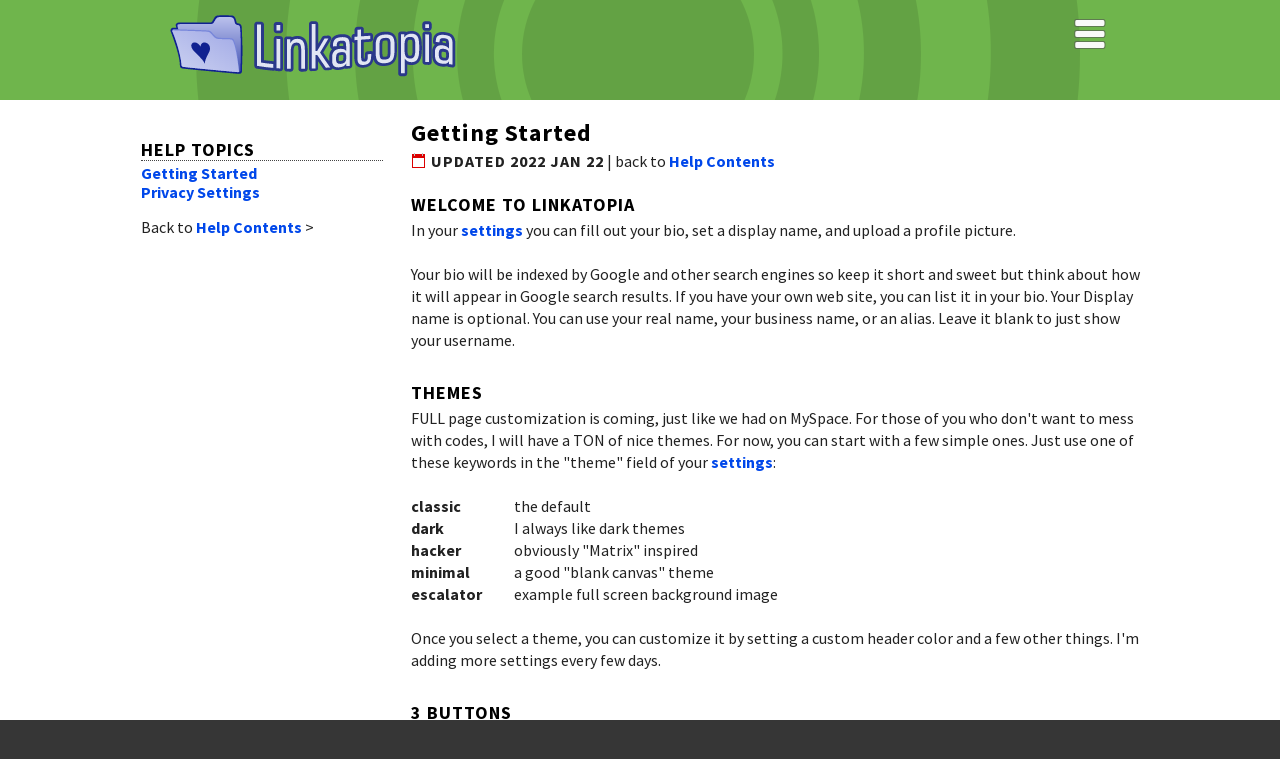

--- FILE ---
content_type: text/html; charset=UTF-8
request_url: https://linkatopia.com/help/getting-started
body_size: 8363
content:
<!doctype html>
<!--

   Design215.com HTML5/CSS _blank v1.4.5 2018-08-20
   template for Linkatopia.com V2, updated 2020-09-04

   IMPORTANT NOTICE
   This HTML5/CSS layout is COPYRIGHT 2015-2020 Design215 Inc. 
   
   NO CONTENT may be copied or used for any other web site without the express
   written permission of Design215 Inc. https://design215.com

-->
<html class="no-js" lang="en">
<head>
<meta charset="utf-8">
<meta http-equiv="x-ua-compatible" content="ie=edge">
<title>Getting Started</title>
<meta name="description" content="New to Linkatopia? Here&#039;s a quick guide to help get you started..." />
<meta name="robots" content="all" />
<meta name="copyright" content="2005-2026 Design215 Inc." />
<meta name="author" content="Design215 Inc., Robert Giordano" />
<meta name="viewport" content="width=device-width">

<link rel="preconnect" href="https://fonts.googleapis.com">
<link rel="preconnect" href="https://fonts.gstatic.com" crossorigin>
<link href="https://fonts.googleapis.com/css2?family=Source+Sans+Pro:ital,wght@0,400;0,700;1,400&display=swap" rel="stylesheet" /> 
<link rel="apple-touch-icon" sizes="180x180" href="/apple-touch-icon.png">
<link rel="icon" type="image/svg+xml" sizes="32x32" href="/favicon.svg">
<link rel="icon" type="image/svg+xml" sizes="16x16" href="/favicon.svg">
<link rel="manifest" href="/site.webmanifest">
<link rel="mask-icon" href="/safari-pinned-tab.svg" color="#5bbad5">
<meta name="msapplication-TileColor" content="#00a300">
<meta name="theme-color" content="#000">
<meta name="apple-mobile-web-app-capable" content="yes">
<meta name="apple-mobile-web-app-status-bar-style" content="black-translucent">

<link rel="canonical" href="https://linkatopia.com/help/getting-started" />
<meta property="og:locale" content="en_US" />
<meta property="og:type" content="article" />
<meta property="og:title" content="Getting Started" />
<meta property="og:description" content="New to Linkatopia? Here&#039;s a quick guide to help get you started..." />
<meta property="og:url" content="https://linkatopia.com/help/getting-started" />
<meta property="og:site_name" content="Linkatopia.com" />
<meta property="article:publisher" content="https://www.facebook.com/design215/" />
<meta property="og:image" content="https://linkatopia.com/images/blog/help-socialmedia-list.png" />
<meta property="og:image:width" content="470" />
<meta property="og:image:height" content="640" />
<meta name="twitter:card" content="summary_large_image" />
<meta name="twitter:description" content="New to Linkatopia? Here&#039;s a quick guide to help get you started..." />
<meta name="twitter:title" content="Linkatopia.com" />
<meta name="twitter:site" content="@rob215" />
<meta name="twitter:image" content="https://linkatopia.com/images/blog/help-socialmedia-list.png" />
<meta name="twitter:creator" content="@rob215" />

<link rel="stylesheet" href="/css/main20220129min.css?id=2da623acbcaf9373a0758f145845845923ce7383" type="text/css" />
<link rel="stylesheet" href="/css/theme_classic.css?id=2da623acbcaf9373a0758f145845845923ce7383" type="text/css" />
<link rel="shortcut icon" type="image/ico" href="/favicon.ico">

<script src="/js/tagadex_js.php?k=697197babc7fb" nonce="2da623acbcaf9373a0758f145845845923ce7383"></script>
<script>
window.onload = function(){initS()}
</script>
</head>

<body id="pag_blogpost">
<svg id="layer2" version="1.1" xmlns="http://www.w3.org/2000/svg" xmlns:xlink="http://www.w3.org/1999/xlink">
<defs><svg id="linkalogo" viewBox="0 0 2240 630"><path id="logo_outer" d="M1621 627c-8 0-15-3-21-9-6-6-9-13-9-21V180c0-16 13-30 29-30l37-1c0 0 0 0 1 0 7 0 14 3 19 7 0 0 0 0 0 0 16-8 35-12 56-12 0 0 0 0 0 0h0c49 0 75 22 87 41 16 24 24 61 24 116v45c0 53-8 91-24 117-13 20-39 45-89 45 0 0 0 0 0 0h-1c-15 0-29-2-42-7 0 46 0 96 0 96 0 16-13 30-29 30L1621 627C1622 627 1621 627 1621 627M1690 296v47c0 43 7 56 9 58 3 5 11 7 22 7h1 0c11 0 13-4 15-6 2-3 8-17 8-59v-50c0-38-5-49-7-52-2-3-7-4-15-4 0 0 0 0 0 0-12 0-21 3-24 7C1696 245 1690 256 1690 296M557 578c-8 0-15-3-21-9-6-6-9-13-9-21v-193c0-38-5-50-7-53-1-2-3-4-12-4-15 0-20 5-23 10-3 6-11 23-11 71v169c0 8-3 16-9 21-6 6-13 9-21 9 0 0 0 0-1 0-14 0-27-1-39-1-16-1-29-14-29-30v-315c0-8 3-16 9-21 6-5 13-9 21-9 0 0 0 0 1 0l36 1c7 0 14 3 19 7 16-8 34-13 55-13h0c48 0 73 22 86 40 16 23 24 58 24 106v204c0 16-13 30-29 30C584 578 570 578 557 578 557 578 557 578 557 578M649 567c-6-6-9-14-9-22V70c0-17 13-30 30-30l19 0 19 0c0 0 0 0 0 0 8 0 16 3 21 9 6 6 9 13 9 21 0 0 0 127 0 210 13-21 26-44 41-70 5-9 14-14 24-15l42-2c1 0 1 0 2 0 10 0 20 5 26 14 3 5 4 10 4 16 0 5-1 10-4 15-24 41-52 88-81 135 20 30 40 61 64 94 0-2 0-4 0-6v-41c0-34 10-61 29-81 1-1 1-1 2-2-4-1-8-4-12-7-6-6-10-14-10-22v-14c0-36 10-64 31-84 20-19 48-29 87-32 5 0 10 0 15 0 35 0 60 8 77 24 8 7 14 17 19 28 0-11 0-25 0-25 0-16 12-29 28-30 0 0 2 0 4 0 0-21 0-45 0-45 0-16 13-29 29-30l20-1 19-1c0 0 1 0 1 0 8 0 15 3 21 8 6 6 9 13 9 22 0 0 0 20 0 40 24-2 46-3 67-4 1 0 1 0 2 0 8 0 15 3 20 8 6 6 9 14 9 22v35c0 16-12 29-28 30-22 2-45 3-71 5 0 39 0 144 0 144 0 17 1 26 2 31 1 0 1 0 2 0 3 0 5-1 6-1 1-2 2-7 2-19v-28c0-15 12-28 27-30l36-3c1 0 2 0 3 0 6 0 12 2 17 6 0-13 0-62 0-62 0-51 10-87 29-111 21-24 53-37 100-40 4 0 8 0 12 0 40 0 69 10 88 30 0 0 0 0 0 0 21 22 30 56 30 107v70c0 53-9 90-28 115-20 26-54 41-100 44-5 0-10 1-16 1-39 0-68-11-87-33l0 0c-9-10-15-22-20-38-4 21-11 38-21 51-17 21-44 34-79 37-5 0-11 1-15 1-28 0-50-8-65-24l0 0c-16-18-24-45-24-88 0 0 0-109 0-153-1 0-1 0-2 0-8 0-15-3-20-8-1-1-1-1-2-2 1 9 2 20 2 31v222c0 16-12 28-27 30l-38 3c-1 0-2 0-3 0-5 0-9-1-13-3-15 8-34 13-58 15-5 0-10 1-14 1-23 0-42-5-57-16 0 0 0 0 0 0-5 10-14 16-25 17l-46 3c-1 0-1 0-2 0-10 0-19-5-24-13-20-29-39-56-57-83 0 36 0 72 0 72 0 16-12 29-29 30l-39 2c0 0-1 0-1 0C662 575 655 572 649 567M962 406C962 406 962 406 962 406 962 406 962 406 962 406M969 465c2 0 4 0 6 0 19-2 25-7 26-8 1-1 6-8 6-32 0-14-2-21-3-24-2 0-5-1-10-1-3 0-6 0-10 1l0 0c-17 2-22 5-23 6-1 1-5 9-5 35 0 15 2 21 3 23C962 464 964 465 969 465M1006 306c0-16-2-24-3-28-2 0-5-1-10-1-2 0-5 0-8 0-13 1-17 3-18 4 0 1-1 3-1 9 0 0 0 12 0 14 5 0 10-1 15-1C990 304 999 304 1006 306M1003 275C1003 275 1003 275 1003 275 1003 275 1003 275 1003 275M1003 275C1003 275 1003 275 1003 275 1003 275 1003 275 1003 275M1003 275C1003 275 1003 275 1003 275 1003 275 1003 275 1003 275M1229 446 1229 446 1229 446M1428 418C1428 418 1428 418 1428 418 1428 418 1428 418 1428 418M1428 418C1428 418 1428 418 1428 418 1428 418 1428 418 1428 418M1428 253 1428 253C1428 253 1428 253 1428 253M1442 419c2 0 5 0 7 0 16-1 23-5 25-7 0 0 6-10 6-51v-71c0-28-3-39-4-42-2-1-6-2-16-2-2 0-5 0-7 0 0 0 0 0 0 0-19 1-24 5-25 6-1 1-6 11-6 46v71c0 32 4 44 5 47C1429 418 1434 419 1442 419M331 574c-14-1-27-2-39-3-7 0-12-3-17-7-5 3-10 4-15 4-1 0-2 0-3 0-60-5-119-13-175-22-14-2-25-15-25-30v-441c0-8 3-16 9-21 6-6 13-9 21-9 0 0 0 0 1 0l43 1c16 0 29 14 29 30 0 0 0 333 0 379 33 5 68 9 102 12 1 0 1 0 2 0 0-86 0-240 0-240 0-8 3-16 9-22 6-5 13-8 21-8 1 0 1 0 2 0 14 1 27 1 38 2 16 1 29 14 29 30v314c0 8-3 16-9 22-6 5-13 8-21 8C332 574 331 574 331 574M2166 533c-12-2-25-4-38-6-6-1-11-3-15-7-10 3-21 5-34 5-7 0-15 0-23-1-33-4-59-16-76-36-17-20-26-47-26-81v-41c0-33 10-59 29-76-11-4-20-15-20-28v-13c0-34 11-60 34-76 17-12 40-18 68-18 6 0 13 0 20 1 42 4 71 15 89 35 18 20 27 50 27 92v221c0 9-4 17-11 23-5 5-12 7-19 7C2169 533 2168 533 2166 533M2054 394c0 21 4 27 5 28 3 3 9 6 18 7 4 1 8 1 11 1 7 0 10-1 11-1 1-1 4-8 4-27 0-23-4-29-4-29 0 0-5-5-24-7-4-1-8-1-12-1-3 0-5 0-7 1C2056 368 2054 376 2054 394M2068 268c13 1 24 4 35 8-1-13-3-18-3-20-1-1-7-4-22-5-3 0-6 0-9 0-2 0-4 0-5 0 0 0 0 1 0 2v13c0 1 0 2 0 2C2064 267 2066 267 2068 268M2099 255C2099 255 2099 255 2099 255 2099 255 2099 255 2099 255M2063 247 2063 247C2063 247 2063 247 2063 247M1917 506c-13-1-26-1-38-2-16-1-29-14-29-30V180c0-8 3-16 9-22 6-5 13-8 21-8 0 0 1 0 1 0 12 0 25 1 39 1 16 1 29 14 29 30v295c0 8-3 16-9 22-6 5-13 8-21 8C1919 506 1918 506 1917 506M332 169l-39-1c-16 0-29-14-29-30v-60c0-8 3-16 9-21 6-6 13-9 21-9 0 0 0 0 0 0l39 0c16 0 30 14 30 30v60c0 8-3 16-9 21C348 166 340 169 332 169 332 169 332 169 332 169M1918 143l-39-1c-16 0-30-14-30-30v-42c0-8 3-16 9-21 6-6 13-9 21-9 0 0 0 0 0 0l39 0c16 0 30 14 30 30v42c0 8-3 16-9 21C1934 140 1927 143 1918 143 1919 143 1919 143 1918 143"/>
<path id="logo_inner" d="M86 516c0-144 0-290 0-441 14 0 29 1 43 1 0 141 0 275 0 405 43 7 86 12 129 16 0 14 0 27 0 41C201 533 144 526 86 516L86 516zM294 541c0-96 0-201 0-313 13 1 26 1 39 2 0 113 0 218 0 314C319 543 306 542 294 541L294 541zM294 79c13 0 26 0 39 0 0 20 0 40 0 60-13 0-26-1-39-1C294 119 294 99 294 79L294 79zM557 548c0-60 0-125 0-193 0-32-4-55-11-68-7-13-20-19-38-19-23 0-39 8-49 25-10 17-15 46-15 86 0 59 0 116 0 169-13 0-26-1-39-1 0-95 0-200 0-315 12 0 24 0 36 1 0 14 0 27 0 40 8-15 18-27 30-34 12-8 27-11 45-11 28 0 49 9 61 27 12 18 19 48 19 89 0 72 0 140 0 204C583 548 570 548 557 548L557 548zM866 533c-15 1-31 2-46 3-31-44-62-90-93-137-6 0-12 1-19 1 0 50 0 97 0 143-13 1-26 1-39 2 0-139 0-297 0-475 13 0 26 0 39 0 0 102 0 198 0 288 6 0 12-1 19-1 26-43 52-87 78-132 14-1 28-1 43-2-30 51-60 102-90 151C794 430 830 482 866 533L866 533zM1036 519c0-9 0-18 0-27-7 12-16 22-27 28-11 6-27 10-46 12-25 2-45-2-57-14-13-11-19-30-19-56 0-13 0-27 0-41 0-26 7-46 21-61 14-15 34-23 60-25 16-1 30 0 41 3 11 3 20 9 27 18 0-16 0-32 0-48 0-26-3-43-10-51-7-8-21-11-42-9-17 1-30 5-37 12-7 7-11 17-11 31 0 5 0 10 0 15-13 1-27 2-40 3 0-5 0-10 0-14 0-27 7-48 21-62 14-14 37-21 68-23 34-2 57 3 70 15 13 12 19 35 19 70 0 75 0 148 0 222C1062 516 1049 517 1036 519L1036 519zM1026 378c-8-7-22-10-43-8-22 2-36 8-44 17-7 9-11 27-11 54 0 21 4 36 12 44 8 8 21 11 38 10 22-2 37-8 46-19 9-10 14-28 14-52C1037 401 1034 386 1026 378L1026 378zM1303 389c0 7 0 14 0 21 0 32-6 55-18 70-12 15-31 23-58 26-26 2-45-2-55-14-11-11-16-34-16-67 0-62 0-124 0-185-11 1-21 2-32 2 0-12 0-24 0-36 11-1 21-1 32-2 0-24 0-49 0-73 13-1 26-1 39-2 0 24 0 48 0 72 33-2 66-4 99-6 0 11 0 23 0 35-33 2-66 5-99 7 0 57 0 114 0 172 0 28 3 45 8 53 5 7 15 10 29 9 13-1 22-6 27-13 5-8 8-20 8-37 0-9 0-19 0-28C1280 391 1291 390 1303 389L1303 389zM1529 455c-15 19-41 30-78 33-37 3-63-5-78-22-15-17-22-49-22-93 0-24 0-47 0-71 0-44 7-74 22-91 15-18 41-27 79-29 37-2 63 5 78 20 15 15 22 43 22 86 0 23 0 46 0 70C1551 403 1544 436 1529 455L1529 455zM1510 291c0-33-4-53-12-62-8-9-24-13-47-11-23 1-39 7-47 17-8 10-12 31-12 64 0 23 0 47 0 71 0 35 4 57 12 67 8 10 24 14 47 12 23-2 39-8 47-19 8-11 12-34 12-68C1510 337 1510 314 1510 291L1510 291zM1796 446c-13 21-34 31-63 31-16 0-30-3-42-10-12-7-22-17-31-30 0 51 0 103 0 158-13 0-26 1-39 1 0-156 0-295 0-417 12 0 24-1 36-1 0 11 0 22 0 33 10-13 21-23 33-29 12-6 27-9 43-9 29 0 50 9 63 27 13 19 19 50 19 99 0 15 0 30 0 45C1816 391 1809 425 1796 446L1796 446zM1774 293c0-33-4-56-12-68-8-12-21-18-41-18-23 0-39 6-48 19-9 12-14 35-14 70 0 15 0 31 0 47 0 36 5 61 14 75 9 14 25 20 48 20 19 0 33-7 41-21 8-14 12-39 12-73C1774 326 1774 309 1774 293L1774 293zM1880 474c0-107 0-205 0-294 13 0 26 1 39 1 0 89 0 188 0 295C1906 475 1893 475 1880 474L1880 474zM1880 71c13 0 26 0 39 0 0 14 0 28 0 42-13 0-26-1-39-1C1880 98 1880 84 1880 71L1880 71zM2133 497c0-9 0-19 0-28-7 11-16 18-27 22-11 4-27 4-46 2-25-3-44-11-57-26-13-14-19-35-19-61 0-14 0-27 0-41 0-25 7-44 21-55 14-11 34-16 60-13 16 2 30 6 41 12 11 6 20 14 27 24 0-15 0-31 0-46 0-25-3-42-10-50-7-8-21-14-42-16-17-2-30 0-37 5-7 5-11 14-11 26 0 4 0 9 0 13-13-1-27-2-40-4 0-4 0-9 0-13 0-24 7-41 21-51 14-10 37-14 68-11 34 3 57 11 70 25 13 14 19 38 19 71 0 73 0 146 0 221C2158 501 2145 499 2133 497L2133 497zM2122 353c-8-9-22-15-43-18-22-3-36 0-44 8-7 8-11 24-11 51 0 21 4 37 12 47 8 10 21 16 38 18 22 3 37 0 46-8 9-8 14-25 14-49C2134 378 2130 362 2122 353L2122 353z"/>
</svg></defs></svg>
<div id="pagehead">
  <div id="headerbox">
    <a id="homelink" href="/" title="Keep all your favorites in one place at Linkatopia.com"><div class="navbar">
      <img id="foldicon" src="/favicon.svg" width="84" height="75" alt="Linkatopia.com - All Your Bookmarks and Favorites in One Place" /><svg 
      id="logo" width="210" height="75" xmlns:xlink="http://www.w3.org/1999/xlink"><use xlink:href="#linkalogo" /></svg> 
    </div></a>
    <div class="ava"></div>
  </div>
</div>
<div id="container">
  <div id="pagebody">
        <div class="contentbg">
      <div class="contentbox2">
        <div class="C_flex1">
          <h1 class="blog">Getting Started</h1>
          <p class="p2"><span class="postdate">updated 2022 Jan 22</span> | back to <a href="/help">Help Contents</a></p>
          <br />

              
                    <h2>Welcome to Linkatopia</h2>

<p class="blog">
In your <a href="/settings">settings</a> you can fill out your bio, set a display name, and upload a profile picture.<br>
<br>
Your bio will be indexed by Google and other search engines so keep it short and sweet but think about how it will appear in Google search results. If you have your own web site, you can list it in your bio. Your Display name is optional. You can use your real name, your business name, or an alias. Leave it blank to just show your username. 
<br><br>
</p>

<h2>THEMES</h2>
<style>.sp3{position:relative;display:inline-block;width:100px;font-weight:bold;}</style>
<p class="blog">
FULL page customization is coming, just like we had on MySpace. For those of you who don't want to mess with codes, I will have a TON of nice themes. For now, you can start with a few simple ones. Just use one of these keywords in the "theme" field of your <a href="/settings">settings</a>:<br>
<br>
<span class="sp3">classic</span> the default<br>
<span class="sp3">dark</span> I always like dark themes<br>
<span class="sp3">hacker</span> obviously "Matrix" inspired<br>
<span class="sp3">minimal</span> a good "blank canvas" theme<br>
<span class="sp3">escalator</span> example full screen background image<br>
<br>
Once you select a theme, you can customize it by setting a custom header color and a few other things. I'm adding more settings every few days.<br>
<br>
</p>

<h2>3 Buttons</h2>
<p class="blog">
When you're logged in and on your own page, you'll see these 3 buttons at the bottom of your screen. They always float at the bottom no matter where you have your page scrolled. From left to right, they are... 
</p>          <br />
              
                    <p class="blog"><img src="/images/blog/help-homepage-3buttons.png" alt="three navigation buttons as the bottom of a Linkatopia user&#039;s homepage" /></p>
<p class="blog">
<b><svg class="chk" xmlns:xlink="http://www.w3.org/1999/xlink"><use xlink:href="#tagicon" /></svg> TAGS</b><br>
Opens a list of your tags so you can easily navigate to different groups of links, sorted by tag. You can organize all of your favorite web sites into categories with tags.<br>
<br>
<b><svg class="chk" xmlns:xlink="http://www.w3.org/1999/xlink"><use xlink:href="#plusicon" /></svg> ADD LINKS</b><br>
Use this button to add new links manually. There are other ways to add links but we'll get into that later.<br> 
<br>
<b><svg class="chk" xmlns:xlink="http://www.w3.org/1999/xlink"><use xlink:href="#friends" /></svg> FRIENDS</b><br>
Opens your friends list. At the bottom is a link to <a href="/friends">Edit Friends</a> where you can add and remove people from your list. You can also add a note under each friend that only you can see. <br>
<br>
<br> 
</p>

<h2>Add Your social Media</h2>
<p class="blog">
Linkatopia supports all of these social media and content sharing sites, plus hundreds more. You can save any links you want in your page, but supported sites will have large icons and extra features. For an updated list, see <a href="/freddythecat/socialmedia">Freddy the Cat's page</a>.
</p><br /><br />

<p class="blog"><img src="/images/blog/help-socialmedia-list.png" alt="list of popular social media platforms supported by Linkatopia" /></p>
<p class="blog">
Use the big <svg class="chk" xmlns:xlink="http://www.w3.org/1999/xlink"><use xlink:href="#plusicon" /></svg> button to add your links. Each link requires one or more tags. If you use the tag "me" for all of your social media, new visitors to your page will see all of your "me" links first. This gives you a super easy way to share all of your social media links with anyone you meet. If you want to see an example, visit <a href="/rob215">my page</a>. <br>
<br>
You can use any other tags you want, just like you would on other sites. On Linkatopia, you don't need the # symbol (unless I change my mind and make the site more consistent with everything else. What do you think?)<br>
<br>
Don't forget to add your own web site if you have one!! <br>
<br>
</p><br /><br />

<p class="blog"><img src="/images/blog/help-freddy-the-cat.png" alt="screenshot of Linkatopia&#039;s mascot, Freddy the Cat, username freddythecat" /></p>
<h2>Freddy the Cat</h2>
<p class="blog">
<a href="/freddythecat">Freddy the Cat</a> is kind of like Tom from MySpace. He will probably follow you shortly after you sign up. Freddy is a real cat and he lives next door. He's an outdoor cat but he comes in to chill with me every couple of days. I use his account to test new features, themes, friends list security, and so on. Freddy's friends list is set to "Friends Only" so you can't see it until he adds you. 
</p><br /><br />

<h2>Check the Blog</h2>
<p class="blog">
Check the <a href="/blog">blog</a> for new feature announcements, bug fixes, etc. When I add a new feature, I'll usually post it in the blog first. I'll listen to any feedback about it, makes changes or adjustments as needed, THEN write the help page for it. 
</p><br /><br />

          <br />
                    
                    <h2 class="bydate">&nbsp;</h2>
          <br />
                    <p class="blog">
          <b>PLEASE HELP</b> by letting me know what works and what doesn't. I still have A LOT of stuff to build and fix. I'm still converting parts of this site to be mobile app ready. I'm still adding features. There will be live chat and messaging. There will be site previews and embedded video players.<br><br>I want this site to be driven by its members!! Instead of some invisible "dictator" making up "community standards", I want the ACTUAL COMMUNITY to decide how parts of the site should work and what features I should add next! I want ALL OF YOU to help me steer this thing in the direction it needs to go!<br><br>Thanks,<br><br>Robert Giordano<br>President and CEO, Design215 Inc.<br><br><br />
          <br />
          <br />
          </p>
        </div>
    
        <div class="C_flex3">
                    <br />
          <h2 class="bydate">Help Topics</h2><p class="blog postlist"><a href="/help/getting-started">Getting Started</a></p><p class="blog postlist"><a href="/help/privacy">Privacy Settings</a></p>          <br />
          <p class="blog">
          Back to <a href="/help">Help Contents</a> ><br />
          <br />
          <br />
          </p>
        </div>
      </div>
      
    </div>
  </div>
</div>
<div id="xtooltip"><p>&nbsp;</p></div>
<div id="ttip3" class="tipmenu">&nbsp;Saving...&nbsp;</div>
<div id="ttip5" class="tipmenu"></div>
<div id="menu1" class="dropx">
  <div class="menucol">
    <p class="ld">
    <a href="/">about</a> <span class="tt">|</span>
    <a href="/blog">blog</a> <span class="tt">|</span>
    <a href="/themes">themes</a> <span class="tt">|</span>
    <a href="/search">search</a> <span class="tt">|</span>
    <a href="/help">help</a> <span class="tt">|</span>
    </p>
  </div>
  <div class="menucol2">
    <p>
        <a href="/login">login</a> <span class="tt">|</span>
    <a href="/signup">sign up</a> <span class="tt">|</span>
        </p>
  </div>
</div>
<div id="menu2" class="dropx"></div>
<div id="mnav"><div><a class="mobile" onclick="ttOn(this,2,'menu1')"><svg id="topmenu" viewBox="0 0 180 180">
  <g id="topm2"><rect x="1" y="5" rx="15" ry="15" width="176" height="46" /><rect x="1" y="67" rx="15" ry="15" width="176" height="46" /><rect x="1" y="129" rx="15" ry="15" width="176" height="46" /></g>
  <g><rect x="7" y="11" rx="9" ry="9" width="164" height="34" /><rect x="7" y="73" rx="9" ry="9" width="164" height="34" /><rect x="7" y="135" rx="9" ry="9" width="164" height="34" /></g>
</svg></a></div></div>
<!-- Design215.com HTML5 footer -->
<div id="footer">
  <div class="L_footer">
    <h3>Linkatopia</h3>
    <p class="xnav">
    <a href="/">about</a> <br />
    <a href="/signup">sign up</a> <br />
    <a href="/blog">blog</a> <br />
    <a href="/themes">themes</a> <br />
    <a href="/tos">terms of service</a> <br />
    <a href="/privacy">privacy policy</a> <br />
    <a href="/abuse">report abuse</a> <br />
    <a href="/contact">contact us</a> <br />
    <a href="/sitemap">site map</a> <br />
    <br />
    </p>
  </div>
        
  <div class="L_footer">
    <h3>Help</h3>
    <p class="xnav">
    <a href="/help">help contents</a> <br />
    <a href="/help/getting-started">getting started</a> <br />
    <a href="/help/privacy">privacy settings</a> <br />
    <br />
    [more pages coming SOON!!]
        <br />
    </p>
  </div>
        
  <div class="L_footer">
    <h3>Your Account</h3>
    <p class="xnav">
        <a href="/login">login</a> <br />
    <a href="/signup">sign up</a> <br />
        <br />
    </p>
  </div>
        
  <div class="R_footer">
    <div class="xsocial">
    </div>
    <p>
    <br />
    Copyright &copy; 2006-2026 Design215 Inc. 
    All rights reserved. 
    <a id="ftLogo" href="https://design215.com"><span 
    class="tt">Design215 Inc. </span><img class="rp50" src="/images/design215_50.png" 
    alt="Design215.com" title="" /></a>&nbsp;<br />
    <br />
    No part of this site may be reproduced without permission.<br />
    Linkatopia is a Registered Trademark of Design215 Inc.
    <br />
    <a class="w3" href="https://validator.w3.org/nu/?doc=https://linkatopia.com/help/getting-started">html5</a> &nbsp; 
    <a class="w3" href="/">pulp7</a>
    <br />
    <br />
    </p>
    <p id="pageLoaded"></p>
  </div>
</div>
<svg id="layer1" version="1.1" xmlns="http://www.w3.org/2000/svg" xmlns:xlink="http://www.w3.org/1999/xlink"></svg>
</body>
</html>


--- FILE ---
content_type: image/svg+xml
request_url: https://linkatopia.com/favicon.svg
body_size: 1191
content:
<svg version="1.1" viewBox="0 0 512 512" xmlns="http://www.w3.org/2000/svg" xmlns:xlink="http://www.w3.org/1999/xlink">
<desc>Designed by Robert Giordano in 2006, converted to SVG Feb 2022</desc>
<defs>
  <linearGradient id="grad1" x1="0" x2="0" y1="0" y2="1">
  <stop offset="0%" stop-color="#bbc2ed"/>
  <stop offset="100%" stop-color="#4353b4"/>
  </linearGradient>
  <linearGradient id="grad2" x1="1" x2="0" y1="0" y2="1">
  <stop offset="0%" stop-color="#a1a9e6"/>
  <stop offset="100%" stop-color="#ccd2f1"/>
  </linearGradient>
</defs>
<path id="fld_stroke" fill="#102190" d="M493,136c-0.6-11.2-9.3-21.4-17.1-22.8c-18.9-3.4-17-4.6-19.7-14.8c-3.8-14.2-8-41.1-34.5-41
c-30.7,0-88.9-3.2-103.4,3.3C304.1,67,293.8,106,282,106H63c-11.5,0-23.6,9.2-20,21c2.8,9.2,3,14,3,14s-12.8,0.1-21,0
S2.2,152.2,8.2,167.4c7.4,18.8,60.4,155.7,62.4,226.5c0.6,20.7,6.6,24.2,21.3,26.3c41.3,5.7,345.4,33.2,372.1,35.9
c32.8,3.4,30.6-11.7,31-31c1.2-57.7,2.9-81.4,3-126C498.1,258.4,494.7,165,493,136z"/>
<path id="fld_int" fill="url(#grad1)" d="M487,297c-0.1-39.3-1.3-104.7-4.5-149.3c-1.1-15.3-3.7-23.4-14.8-24.6c-10.3-1.1-20.1-3.5-23-21.3
c-2.9-17.8-7.7-31.7-27.9-32.8c-21.4-1.2-53.2-0.7-68.9,0c-7,0.3-22-3-32.8,14.8c-10.8,17.7-15.5,32.8-31.2,32.8H73.8
c-19.2,0-20.7,5.1-19.7,13.1c1,8,37.7,129.6,37.7,129.6l303.6,172.3c0,0,59.6,11.1,70.5,12.4c6.9,0.8,17.4,2,18.1-7.5
C484.8,426.8,487.1,331.8,487,297z"/>
<path id="fld_topedge" fill="#7685da" d="M474.3,439.8c-0.7-6.4-11-159.6-34.5-213.3c-4.9-11.2-12.9-12.3-16.4-13.1c-6.7-1.6-76.7-2.2-85.3-3.3
c-8-1-18.2-3.9-24.6-9.8c-6.5-6-18.1-18.8-23-24.6c-4.5-5.4-14.2-13.6-21.3-14.8c-7.1-1.2-73.3-4.2-157.5-6.6
c-6.8-0.2-74.8-2.6-80.4-3.3c-5.5-0.7-16.1,5.1-11.5,16.4c11.4,27.5,53.3,134.6,62.4,226.5c0.5,5.2,0.7,13.4,11.5,14.8
c61.3,7.9,367.1,35.8,372.5,36.1C472.3,445.1,474.6,443.2,474.3,439.8z"/>
<path id="fld_front" fill="url(#grad2)" d="M474.3,439.8c-0.7-6.4-16-151.4-39.4-205.1c-4.9-11.2-12.9-12.3-16.4-13.1c-6.7-1.6-76.7-2.2-85.3-3.3
c-8-1-18.2-3.9-24.6-9.8c-6.5-6-18.1-18.8-23-24.6c-4.5-5.4-14.3-13.6-21.3-14.8s-73.3-4.2-157.5-6.6c-6.8-0.2-74.8-2.6-80.4-3.3
c-5.5-0.7-8.8,3.8-6.6,8.2c13.5,26.5,53.3,134.6,62.4,226.5c0.5,5.2,0.7,13.4,11.5,14.8c61.3,7.9,367.1,35.8,372.5,36.1
C472.3,445.1,474.6,443.2,474.3,439.8z"/>
<path id="fld_heart" fill="#102190" d="M274.9,270.8c-1.9-7.7-6.5-14.4-13.6-20.2c-7.2-5.8-15-8.7-23.3-8.7c-7.2,0-13.2,2.4-18,7.2
c-4.9,4.8-7.4,12.1-7.6,21.9c-11.3-19.3-24.9-29-40.7-29c-8.4,0-14.7,2.9-18.9,8.7c-4.2,5.8-5.3,12.9-3.2,21.4
c1.6,6.5,4.7,12.7,9.2,18.8c4.5,6.1,11.9,14.2,22.3,24.5c22,21.8,36.3,36.8,43,44.9c6.7,8.2,12.5,17,17.3,26.4
c-0.5-15.4,6.8-36.9,21.8-64.6c7-12.8,11.2-22.9,12.5-30.2C276.8,284.6,276.6,277.6,274.9,270.8z"/>
</svg>
